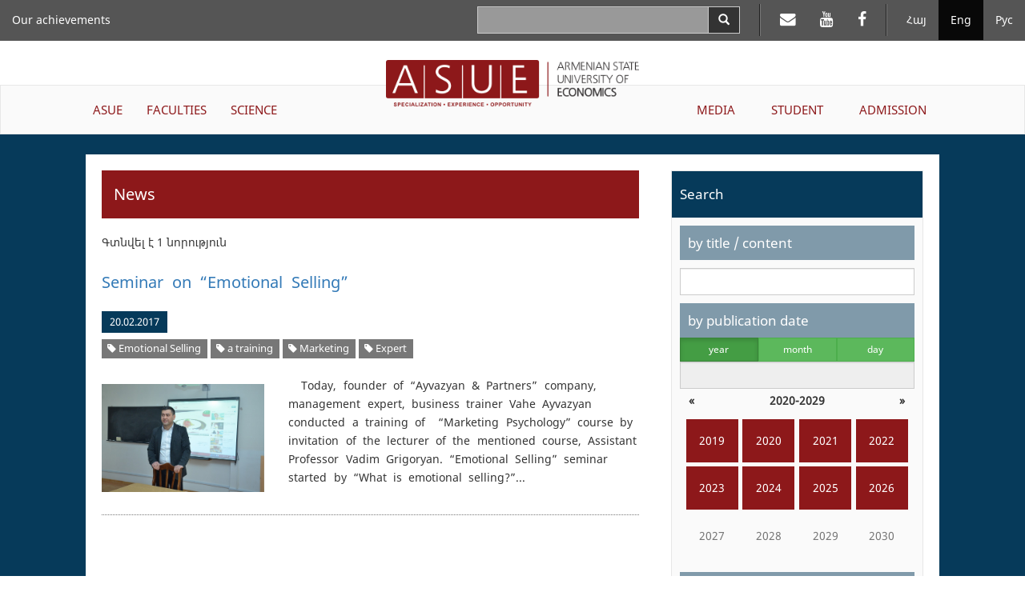

--- FILE ---
content_type: text/html; charset=UTF-8
request_url: https://asue.am/en/news?t=1351
body_size: 25859
content:
<!DOCTYPE html>
<html lang="en" class="asue en ">
<head>
<meta charset="utf-8">
<meta http-equiv="X-UA-Compatible" content="IE=edge">
<meta name="viewport" content="width=device-width, initial-scale=1.0, maximum-scale=1.0, user-scalable=no">
<meta property="og:url"           content="https://asue.am/en" />
<meta property="og:type"          content="website" />
<meta property="og:title"         content="ASUE" />
<meta property="og:description"   content="News" />
<meta property="og:image"         content="" />
<meta property="fb:app_id"        content="586542885031607" />
<meta name="twitter:card" content="summary" />
<meta name="twitter:site" content="HpthAsue" />
<meta name="twitter:title" content="News" />
<meta name="twitter:description" content="" />
<meta name="twitter:image" content="" />

<title>ASUE | News</title>

<link href="https://api.mapbox.com/mapbox.js/v3.1.1/mapbox.css" rel="stylesheet" />
<link href="/vendor/css/bootstrap-3.3.7.min.css" rel="stylesheet">
<link href="/vendor/css/fonts.css" rel="stylesheet">
<link href="/vendor/css/font-awesome-4.7.0.min.css" rel="stylesheet">
<link href="/vendor/css/bootstrap-datepicker3-1.7.1.min.css" rel="stylesheet">
<link href="/vendor/css/slick-1.6.0.css" rel="stylesheet">
<link href="/vendor/css/slick-theme-1.6.0.css" rel="stylesheet">
<link href="/vendor/css/lightbox2.css" rel="stylesheet">
<link href="/vendor/css/material-scrolltop-1.0.1.css" rel="stylesheet">

<link href="/css/global/global.css" rel="stylesheet">
<link href="/css/global/heading-menu.css" rel="stylesheet">
<link href="/css/global/main-menu.css" rel="stylesheet">
<link href="/css/news/list.css" rel="stylesheet">
<link href="/css/news/item.css" rel="stylesheet">
<link href="/css/global/footer.css" rel="stylesheet">

<link href="/css/media-sm.css" rel="stylesheet">
<link href="/css/media-xs.css" rel="stylesheet">
<link href="/css/media.css" rel="stylesheet">
<link href="/css/print.css" rel="stylesheet">

<!-- HTML5 shim and Respond.js for IE8 support of HTML5 elements and media queries -->
<!-- WARNING: Respond.js doesn't work if you view the page via file:// -->
<!--[if lt IE 9]>
<script src="https://oss.maxcdn.com/html5shiv/3.7.3/html5shiv.min.js"></script>
<script src="https://oss.maxcdn.com/respond/1.4.2/respond.min.js"></script>
<![endif]-->
</head>
<body>
<script src="/js/fb_init.js"></script>
<header>

	<nav class="navbar navbar-inverse navbar-fixed-top heading-menu">
        <div class="container-fluid">

            <div class="navbar-header">
                <button type="button" class="navbar-toggle collapsed" data-toggle="collapse" data-target="#top-menu-collapse" aria-expanded="false">
                    <span class="sr-only">Toggle navigation</span>
                    <span class="icon-bar"></span>
                    <span class="icon-bar"></span>
                    <span class="icon-bar"></span>
                </button>
                <div class="container-fluid top-logo-wrapper">
                    <a href="https://asue.am/en"><img class="top-logo" src="/img/logo_en.png"></a>
                </div>
            </div>

            <div class="collapse navbar-collapse" id="top-menu-collapse">
                <div class="show-on-collapse">
                    <ul class="nav navbar-nav navbar-right lang-menu">
                        <li><a href="/am/news">Հայ</a></li><li class="active"><a href="/en/news">Eng</a></li><li><a href="/ru/news">Рус</a></li>                    </ul>

                    <ul class="nav navbar-nav navbar-right social-top-menu">
                        <li><a href="https://mail.asue.am"><i class="fa fa-envelope" aria-hidden="true"></i></a></li>
                        <li><a href="https://www.youtube.com/asueuni"><i class="fa fa-youtube" aria-hidden="true"></i></a></li>
                        <li><a href="https://facebook.com/pg/ՀԱՅԱՍՏԱՆԻ-ՊԵՏԱԿԱՆ-ՏՆՏԵՍԱԳԻՏԱԿԱՆ-ՀԱՄԱԼՍԱՐԱՆ-ՀՊՏՀ-ASUE-243586022364879"><i class="fa fa-facebook" aria-hidden="true"></i></a></li>
                    </ul>

                    <form class="navbar-form navbar-right form-horizontal search" action="/en/search" method="GET">
                        <div class="input-group">
                            <input type="text" class="form-control input-lg" name="sq" value="">
                            <span class="input-group-btn">
                                <button type="submit" class="btn btn-default btn-search" aria-label="Search">
                                    <span class="glyphicon glyphicon-search" aria-hidden="true"></span>
                                </button>
                            </span>
                        </div>
                    </form>
                </div>

                <ul class="nav navbar-nav navbar-left top-menu-left"><li><a href="https://asue.am/en/asue/achievements">Our achievements</a></li></ul>
                <div class="top-main-menu">
                    <ul class="nav navbar-nav navbar-left main-menu-left"><li class="dropdown"><a href="https://asue.am/en/asue" class="dropdown-toggle" role="button" aria-haspopup="true" aria-expanded="false">ASUE</a><ul class="dropdown-menu" role="menu"><li><a href="https://asue.am/en/asue/about">About us</a></li><li><a href="https://asue.am/en/government/offices">Management board</a></li><li><a href="https://asue.am/en/asue/rector">Rector</a></li><li><a href="https://asue.am/en/asue/asue-structure">Structure</a></li><li><a href="https://asue.am/en/asue/college">ASUE college</a></li><li><a href="https://asue.am/en/asue/documents">Documents</a></li><li><a href="https://asue.am/en/asue/frequently-questions">Frequently asked questions</a></li><li><a href="https://asue.am/en/asue/achievements">Our Achievements</a></li></ul></li><li class="dropdown"><a href="https://asue.am/en/faculty" class="dropdown-toggle" role="button" aria-haspopup="true" aria-expanded="false">FACULTIES</a><ul class="dropdown-menu" role="menu"><li><a href="https://asue.am/en/faculty/management">Faculty of Management</a></li><li><a href="https://asue.am/en/faculty/economics">Faculty of Economics</a></li><li><a href="https://asue.am/en/faculty/fin">Faculty of Applied Finance</a></li><li><a href="https://asue.am/en/faculty/marqet">Faculty of Marketing and Business Administration</a></li><li><a href="https://asue.am/en/faculty/hashv">Faculty of Accounting and Auditing</a></li><li><a href="https://asue.am/en/faculty/inf">Faculty of Information Technologies and Data Science</a></li><li><a href="https://asue.am/en/faculty/other">Chairs</a></li><li><a href="https://asue.am/en/faculty/das">Schedule</a></li><li><a href="https://asue.am/en/faculty/qn">Exams</a></li></ul></li><li class="dropdown"><a href="https://asue.am/en/science" class="dropdown-toggle" role="button" aria-haspopup="true" aria-expanded="false">SCIENCE</a><ul class="dropdown-menu" role="menu"><li><a href="https://asue.am/en/science/move">Scientific activity at ASUE</a></li><li><a href="https://asue.am/en/https-/asue-am/am/-science">Open science</a></li><li><a href="https://asue.am/en/science/capacity-building-in-higher-education-ka-2/minerva/hrs4r">Human Resources Strategy for Researchers (HRS4R)</a></li><li><a href="https://asue.am/en/science/public">Scientific publications and publishing house</a></li><li><a href="https://asue.am/en/science/banber">Messenger of ASUE</a></li><li><a href="https://asue.am/en/science/economy">“Economy and Society” scientific journal</a></li><li><a href="https://asue.am/en/science/young-scientist">"Young Scientist" Periodical</a></li><li><a href="https://asue.am/en/science/edu">Postgraduate education</a></li><li><a href="https://asue.am/en/science/ad">Professional Board</a></li></ul></li></ul><ul class="nav navbar-nav navbar-right main-menu-right"><li class="dropdown"><a href="https://asue.am/en/media" class="dropdown-toggle" role="button" aria-haspopup="true" aria-expanded="false">MEDIA</a><ul class="dropdown-menu" role="menu"><li><a href="https://asue.am/en/media/news-announcements">News, Announcements</a></li><li><a href="https://asue.am/en/media/socialmedia">ASUE on Social Media</a></li><li><a href="https://asue.am/en/media/fotos">Photo gallery /ASUE Life/</a></li><li><a href="https://asue.am/en/media/tntes">"Tntesaget" magazine</a></li><li><a href="https://asue.am/en/media/zlm">Media about ASUE</a></li><li><a href="https://asue.am/en/media/projects">Projects</a></li><li><a href="https://asue.am/en/media/links">Links</a></li></ul></li><li class="dropdown"><a href="https://asue.am/en/student" class="dropdown-toggle" role="button" aria-haspopup="true" aria-expanded="false">STUDENT</a><ul class="dropdown-menu" role="menu"><li><a href="https://asue.am/en/student/most-desirable-information-students">Schedules and exams</a></li><li><a href="https://asue.am/en/student/lessons-start-practice">Educational process</a></li><li><a href="https://asue.am/en/student/tuition-payment-discounts">Tuition fees, discounts, scholarships</a></li><li><a href="https://asue.am/en/student/students-guide">Student's guide</a></li><li><a href="https://asue.am/en/for-graduation-students">Information for Undergraduate Students</a></li><li><a href="https://asue.am/en/student/tntesagetsportscenter">TNTESAGET sport-health resort</a></li><li><a href="https://asue.am/en/student/hall">ASUE gyms and Rifle Range</a></li><li><a href="https://asue.am/en/student/studentcouncil">Student Council</a></li></ul></li><li class="dropdown"><a href="https://asue.am/en/applicant" class="dropdown-toggle" role="button" aria-haspopup="true" aria-expanded="false">ADMISSION</a></li></ul>                </div>

                <div class="hide-on-collapse">
                    <ul class="nav navbar-nav navbar-right lang-menu">
                        <li class="divider-vertical"></li>
                        <li><a href="/am/news">Հայ</a></li><li class="active"><a href="/en/news">Eng</a></li><li><a href="/ru/news">Рус</a></li>                    </ul>

                    <ul class="nav navbar-nav navbar-right social-top-menu">
                        <li class="divider-vertical"></li>
                        <li><a href="https://mail.asue.am" target="_blank"><i class="fa fa-envelope" aria-hidden="true"></i></a></li>
                        <li><a href="https://www.youtube.com/asueuni" target="_blank"><i class="fa fa-youtube" aria-hidden="true"></i></a></li>
                        <li><a href="https://facebook.com/pg/ՀԱՅԱՍՏԱՆԻ-ՊԵՏԱԿԱՆ-ՏՆՏԵՍԱԳԻՏԱԿԱՆ-ՀԱՄԱԼՍԱՐԱՆ-ՀՊՏՀ-ASUE-243586022364879" target="_blank"><i class="fa fa-facebook" aria-hidden="true"></i></a></li>
                    </ul>

                    <form class="navbar-form navbar-right form-horizontal search" action="/en/search" method="GET">
                        <div class="input-group">
                            <input type="text" class="form-control input-lg" name="sq" value="">
                            <span class="input-group-btn">
                                <button type="submit" class="btn btn-default btn-search" aria-label="Search">
                                    <span class="glyphicon glyphicon-search" aria-hidden="true"></span>
                                </button>
                            </span>
                        </div>
                    </form>
                </div>
            </div><!-- /.navbar-collapse -->
        </div><!-- /.container-fluid -->
    </nav>

    <div class="container-fluid logo-wrapper">
        <a href="https://asue.am/en"><img class="center-block logo" src="/img/logo_en.png"></a>
    </div>

    <nav class="navbar navbar-default main-menu asue-container">
        <div id="navbar" class="navbar-collapse collapse">
            <ul class="nav navbar-nav navbar-left main-menu-left"><li class="dropdown"><a href="https://asue.am/en/asue" class="dropdown-toggle" role="button" aria-haspopup="true" aria-expanded="false">ASUE</a><ul class="dropdown-menu" role="menu"><li><a href="https://asue.am/en/asue/about">About us</a></li><li><a href="https://asue.am/en/government/offices">Management board</a></li><li><a href="https://asue.am/en/asue/rector">Rector</a></li><li><a href="https://asue.am/en/asue/asue-structure">Structure</a></li><li><a href="https://asue.am/en/asue/college">ASUE college</a></li><li><a href="https://asue.am/en/asue/documents">Documents</a></li><li><a href="https://asue.am/en/asue/frequently-questions">Frequently asked questions</a></li><li><a href="https://asue.am/en/asue/achievements">Our Achievements</a></li></ul></li><li class="dropdown"><a href="https://asue.am/en/faculty" class="dropdown-toggle" role="button" aria-haspopup="true" aria-expanded="false">FACULTIES</a><ul class="dropdown-menu" role="menu"><li><a href="https://asue.am/en/faculty/management">Faculty of Management</a></li><li><a href="https://asue.am/en/faculty/economics">Faculty of Economics</a></li><li><a href="https://asue.am/en/faculty/fin">Faculty of Applied Finance</a></li><li><a href="https://asue.am/en/faculty/marqet">Faculty of Marketing and Business Administration</a></li><li><a href="https://asue.am/en/faculty/hashv">Faculty of Accounting and Auditing</a></li><li><a href="https://asue.am/en/faculty/inf">Faculty of Information Technologies and Data Science</a></li><li><a href="https://asue.am/en/faculty/other">Chairs</a></li><li><a href="https://asue.am/en/faculty/das">Schedule</a></li><li><a href="https://asue.am/en/faculty/qn">Exams</a></li></ul></li><li class="dropdown"><a href="https://asue.am/en/science" class="dropdown-toggle" role="button" aria-haspopup="true" aria-expanded="false">SCIENCE</a><ul class="dropdown-menu" role="menu"><li><a href="https://asue.am/en/science/move">Scientific activity at ASUE</a></li><li><a href="https://asue.am/en/https-/asue-am/am/-science">Open science</a></li><li><a href="https://asue.am/en/science/capacity-building-in-higher-education-ka-2/minerva/hrs4r">Human Resources Strategy for Researchers (HRS4R)</a></li><li><a href="https://asue.am/en/science/public">Scientific publications and publishing house</a></li><li><a href="https://asue.am/en/science/banber">Messenger of ASUE</a></li><li><a href="https://asue.am/en/science/economy">“Economy and Society” scientific journal</a></li><li><a href="https://asue.am/en/science/young-scientist">"Young Scientist" Periodical</a></li><li><a href="https://asue.am/en/science/edu">Postgraduate education</a></li><li><a href="https://asue.am/en/science/ad">Professional Board</a></li></ul></li></ul><ul class="nav navbar-nav navbar-right main-menu-right"><li class="dropdown"><a href="https://asue.am/en/media" class="dropdown-toggle" role="button" aria-haspopup="true" aria-expanded="false">MEDIA</a><ul class="dropdown-menu" role="menu"><li><a href="https://asue.am/en/media/news-announcements">News, Announcements</a></li><li><a href="https://asue.am/en/media/socialmedia">ASUE on Social Media</a></li><li><a href="https://asue.am/en/media/fotos">Photo gallery /ASUE Life/</a></li><li><a href="https://asue.am/en/media/tntes">"Tntesaget" magazine</a></li><li><a href="https://asue.am/en/media/zlm">Media about ASUE</a></li><li><a href="https://asue.am/en/media/projects">Projects</a></li><li><a href="https://asue.am/en/media/links">Links</a></li></ul></li><li class="dropdown"><a href="https://asue.am/en/student" class="dropdown-toggle" role="button" aria-haspopup="true" aria-expanded="false">STUDENT</a><ul class="dropdown-menu" role="menu"><li><a href="https://asue.am/en/student/most-desirable-information-students">Schedules and exams</a></li><li><a href="https://asue.am/en/student/lessons-start-practice">Educational process</a></li><li><a href="https://asue.am/en/student/tuition-payment-discounts">Tuition fees, discounts, scholarships</a></li><li><a href="https://asue.am/en/student/students-guide">Student's guide</a></li><li><a href="https://asue.am/en/for-graduation-students">Information for Undergraduate Students</a></li><li><a href="https://asue.am/en/student/tntesagetsportscenter">TNTESAGET sport-health resort</a></li><li><a href="https://asue.am/en/student/hall">ASUE gyms and Rifle Range</a></li><li><a href="https://asue.am/en/student/studentcouncil">Student Council</a></li></ul></li><li class="dropdown"><a href="https://asue.am/en/applicant" class="dropdown-toggle" role="button" aria-haspopup="true" aria-expanded="false">ADMISSION</a></li></ul>        </div>
    </nav>

</header>
<div class="container-fluid news-container">
    <div class="row">
        <div class="col col-lg-10 col-lg-offset-1">
            <div class="row news-row">
                <aside class="col col-lg-4 side-menu col-lg-push-8">
                    <nav class="navbar navbar-default" role="navigation">
                        <div class="navbar-header">
                            <button type="button" class="navbar-toggle" data-toggle="collapse" data-target=".side-menu-collapse">
                                <span class="icon-bar"></span>
                                <span class="icon-bar"></span>
                                <span class="icon-bar"></span>
                            </button>
                        </div>
                        <div class="collapse navbar-collapse side-menu-collapse">
                            <h3>Search</h3>
                            <form method="GET" action="/en/news">
                                <div class="side-menu-content">
                                    <section>
                                        <label class="heading" for="q">by title / content</label>
                                        <input type="text" name="q" id="q" class="form-control" value="">
                                    </section>
                                    <section>
                                        <label for="date-formatted" class="heading sticky">by publication date</label>

                                        <div class="calendar-mode">
                                            <div class="btn-group btn-group-justified" data-toggle="buttons">
                                            <div class="btn-group"><label class="btn btn-sm btn-success active"><input type="radio" name="m" class="btn-calendar-mode" data-date-mode="year" value="0"  checked>year</label></div><div class="btn-group"><label class="btn btn-sm btn-success"><input type="radio" name="m" class="btn-calendar-mode" data-date-mode="month" value="1" >month</label></div><div class="btn-group"><label class="btn btn-sm btn-success"><input type="radio" name="m" class="btn-calendar-mode" data-date-mode="day" value="2" >day</label></div>                                            </div>

                                            <input type="text" class="form-control" id="date-formatted" placeholder="" readonly>
                                            <input type="hidden" name="d" id="date">
                                        </div>

                                        <div id="calendar"></div>
                                    </section>
                                    <section>
                                        <label class="heading" for="category">by category</label>
                                        <select class="form-control" name="c" id="category">
                                            <option value="">Select news category</option>
                                        </select>
                                    </section>

                                    <section>
                                        <label class="heading" for="tag">by tag</label>
                                        <select class="form-control" name="t" id="tag">
                                            <option value="">Select news tag</option>
                                        </select>
                                    </section>

                                    <section>
                                        <button class="btn btn-submit btn-red">Search</button>
                                    </section>
                                </div>
                            </form>
                            <h3>Most popular</h3>
                            <ol><li><a href="https://asue.am/en/news/news-357">834 Entrants Have Been Admitted to ASUE: List of Entrants – Online</a></li><li><a href="https://asue.am/en/news/news-339">Start of Trainings, Schedules, Tuition Fee Payment  Order: Important Information for  ASUE  Students</a></li><li><a href="https://asue.am/en/news/news-356">The  List of ASUE Master’s Degree Admission – Online</a></li><li><a href="https://asue.am/en/news/news-390">Names of the Admitted  Students of Free Master's Degree are Known: Lists are Available Online</a></li><li><a href="https://asue.am/en/news/news-335">Timetable of Trainings for the 1st Half of New Academic Year - Online</a></li><li><a href="https://asue.am/en/news/news-503">New System of  ASUE Admission Process</a></li><li><a href="https://asue.am/en/news/news-481">Ishkhan Khlghatyan – 80 Years Old</a></li><li><a href="https://asue.am/en/news/news-1317">981 applicants have entered ASUE. The lists are on ASUE official website</a></li><li><a href="https://asue.am/en/news/news-348">ASUE Announces Part-time Bachelor’s Degree Admission for the 2017-2018 Academic Year</a></li><li><a href="https://asue.am/en/news/news-54">Lessons at our University will start on February 9, the schedules are available on ASUE official website</a></li></ol>
                        </div>
                    </nav>
                </aside>
                <article class="col col-lg-8 col-lg-pull-4 news">
                                        <h1>News</h1>
                                                                <div class="results-total">Գտնվել է 1 նորություն</div>
                                        <section class="list-item">
    <h2><a href="news/news-574">Seminar on “Emotional Selling”</a></h2>
    <div class="info-container">
        <span class="date">20.02.2017</span>
                            <div class="tags-container">
                                    <span class="label label-default tag"><a href="/en/news?t=1351" title="Website name"><i class="fa fa-tag"></i> Emotional Selling</a></span>
                                    <span class="label label-default tag"><a href="/en/news?t=317" title="Website name"><i class="fa fa-tag"></i> a training</a></span>
                                    <span class="label label-default tag"><a href="/en/news?t=241" title="Website name"><i class="fa fa-tag"></i> Marketing</a></span>
                                    <span class="label label-default tag"><a href="/en/news?t=240" title="Website name"><i class="fa fa-tag"></i> Expert</a></span>
                            </div>
            </div>

    <div class="row news-row">
                <div class="col-lg-4">
            <a href="https://asue.am/images/1768734138/8d6dd5b1009b05930ede928f.jpg">
                <img src="https://asue.am/images/1768734138/8d6dd5b1009b05930ede928f.jpg" alt="...">
            </a>
        </div>
        <div class="col-lg-8 content">
            <p class="desc">Today, founder of “Ayvazyan &amp; Partners” company, management expert, business trainer Vahe Ayvazyan conducted a training of  “Marketing Psychology” course by invitation of the lecturer of the mentioned course, Assistant Professor Vadim Grigoryan. “Emotional Selling” seminar  started by “What is emotional selling?”...</p>
        </div>
            </div>
</section>


                </article>
            </div>
        </div>
    </div>
</div>

<footer class="container-fluid">

    <div class="row contacts">
        <address class="col col-lg-4">
            <p>Republic of Armenia<p>
            <p>Yerevan, 0025</p>
            <p>Nalbandyan 128</p>
            <p>Phone: (+37410) 52 17 20</p>
            <p>Fax: (+37410) 52 88 64</p>
            <p>E-mail: <a href="mailto:info@asue.am">info@asue.am</a></p>
        </address>
        <div class="col col-lg-8 map-wrapper">
            <div class="map" id="map"></div>
        </div>
    </div>

    <div class="row foot">
        <div class="col col-lg-4 col-md-6 col-sm-6 col-xs-12">
            <div class="bottom-logo-wrapper">
                <img src="/img/logo_en.png">
            </div>
        </div>
        <div class="col col-lg-8 col-md-6 col-sm-6 col-xs-12 copyright">All rights reserved &copy; 2012 - 2026 ASUE</div>
    </div>

</footer>

<button class="material-scrolltop" type="button"><span class="glyphicon glyphicon-chevron-up" aria-hidden="true"></span></button>
<!-- Global site tag (gtag.js) - Google Analytics -->
<script async src="https://www.googletagmanager.com/gtag/js?id=UA-118262157-1"></script>
<script>
  window.dataLayer = window.dataLayer || [];
  function gtag(){dataLayer.push(arguments);}
  gtag('js', new Date());

  gtag('config', 'UA-118262157-1');
</script>


<script>
var pageTitle = "News";
var pageUrl = "https://asue.am/en";
</script>
<script src="/vendor/js/jquery-1.12.0.min.js"></script>
<script src="/vendor/js/bootstrap-3.3.7.min.js"></script>
<script src="/vendor/js/bootstrap-datepicker-1.7.1.min.js"></script>
<script src="/vendor/js/bootstrap-datepicker-locales-1.7.1/bootstrap-datepicker.en-GB.min.js"></script>
<script src="/vendor/js/slick-1.6.0.min.js"></script>
<script src="/vendor/js/lightbox2.js"></script>

<script>
var datePickerLocale = "en-GB";
var langId = 2;
var filters = {"q":"","c":"","t":"1351","d":"","m":0};
</script>

<script src="/js/news.js"></script>
<script src="/js/image_slideshow.js"></script>
<script src="/vendor/js/material-scrolltop-1.0.1.js"></script>
<script src="/js/common.js"></script>
</body>
</html>